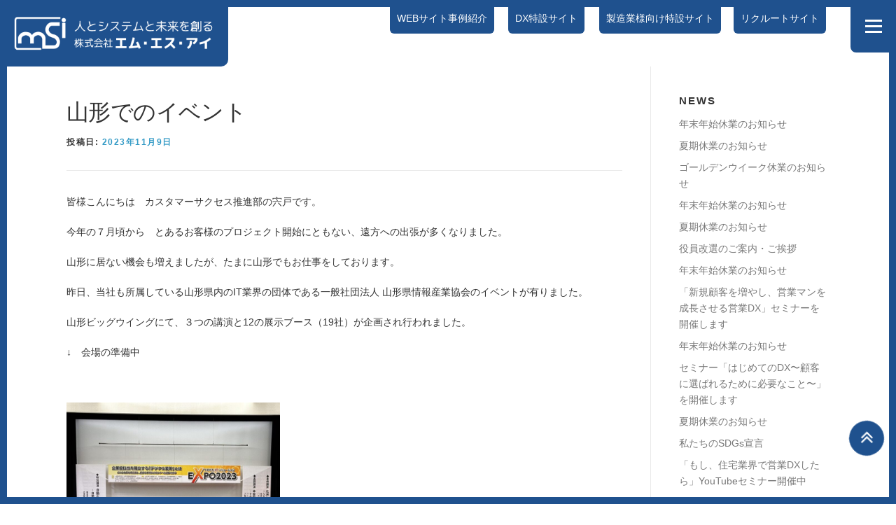

--- FILE ---
content_type: text/html; charset=UTF-8
request_url: https://msi-net.co.jp/archives/blog/4162
body_size: 13582
content:
<!DOCTYPE html>
<html lang="ja">
<head>
<meta charset="UTF-8">
<meta name="viewport" content="width=device-width, initial-scale=1">
	<meta name="format-detection" content="telephone=no">
<link rel="profile" href="https://gmpg.org/xfn/11">
<title>山形でのイベント &#8211; コーポレートサイト ｜株式会社エム・エス・アイ｜msi</title>
<link rel='dns-prefetch' href='//www.google.com' />
<link rel='dns-prefetch' href='//fonts.googleapis.com' />
<link rel='dns-prefetch' href='//s.w.org' />
<link rel="alternate" type="application/rss+xml" title="コーポレートサイト ｜株式会社エム・エス・アイ｜msi &raquo; フィード" href="https://msi-net.co.jp/feed" />
<link rel="alternate" type="application/rss+xml" title="コーポレートサイト ｜株式会社エム・エス・アイ｜msi &raquo; コメントフィード" href="https://msi-net.co.jp/comments/feed" />
		<script type="text/javascript">
			window._wpemojiSettings = {"baseUrl":"https:\/\/s.w.org\/images\/core\/emoji\/12.0.0-1\/72x72\/","ext":".png","svgUrl":"https:\/\/s.w.org\/images\/core\/emoji\/12.0.0-1\/svg\/","svgExt":".svg","source":{"concatemoji":"https:\/\/msi-net.co.jp\/main\/wp-includes\/js\/wp-emoji-release.min.js?ver=5.4.18"}};
			/*! This file is auto-generated */
			!function(e,a,t){var n,r,o,i=a.createElement("canvas"),p=i.getContext&&i.getContext("2d");function s(e,t){var a=String.fromCharCode;p.clearRect(0,0,i.width,i.height),p.fillText(a.apply(this,e),0,0);e=i.toDataURL();return p.clearRect(0,0,i.width,i.height),p.fillText(a.apply(this,t),0,0),e===i.toDataURL()}function c(e){var t=a.createElement("script");t.src=e,t.defer=t.type="text/javascript",a.getElementsByTagName("head")[0].appendChild(t)}for(o=Array("flag","emoji"),t.supports={everything:!0,everythingExceptFlag:!0},r=0;r<o.length;r++)t.supports[o[r]]=function(e){if(!p||!p.fillText)return!1;switch(p.textBaseline="top",p.font="600 32px Arial",e){case"flag":return s([127987,65039,8205,9895,65039],[127987,65039,8203,9895,65039])?!1:!s([55356,56826,55356,56819],[55356,56826,8203,55356,56819])&&!s([55356,57332,56128,56423,56128,56418,56128,56421,56128,56430,56128,56423,56128,56447],[55356,57332,8203,56128,56423,8203,56128,56418,8203,56128,56421,8203,56128,56430,8203,56128,56423,8203,56128,56447]);case"emoji":return!s([55357,56424,55356,57342,8205,55358,56605,8205,55357,56424,55356,57340],[55357,56424,55356,57342,8203,55358,56605,8203,55357,56424,55356,57340])}return!1}(o[r]),t.supports.everything=t.supports.everything&&t.supports[o[r]],"flag"!==o[r]&&(t.supports.everythingExceptFlag=t.supports.everythingExceptFlag&&t.supports[o[r]]);t.supports.everythingExceptFlag=t.supports.everythingExceptFlag&&!t.supports.flag,t.DOMReady=!1,t.readyCallback=function(){t.DOMReady=!0},t.supports.everything||(n=function(){t.readyCallback()},a.addEventListener?(a.addEventListener("DOMContentLoaded",n,!1),e.addEventListener("load",n,!1)):(e.attachEvent("onload",n),a.attachEvent("onreadystatechange",function(){"complete"===a.readyState&&t.readyCallback()})),(n=t.source||{}).concatemoji?c(n.concatemoji):n.wpemoji&&n.twemoji&&(c(n.twemoji),c(n.wpemoji)))}(window,document,window._wpemojiSettings);
		</script>
		<style type="text/css">
img.wp-smiley,
img.emoji {
	display: inline !important;
	border: none !important;
	box-shadow: none !important;
	height: 1em !important;
	width: 1em !important;
	margin: 0 .07em !important;
	vertical-align: -0.1em !important;
	background: none !important;
	padding: 0 !important;
}
</style>
	<link rel='stylesheet' id='wp-block-library-css'  href='https://msi-net.co.jp/main/wp-includes/css/dist/block-library/style.min.css?ver=5.4.18' type='text/css' media='all' />
<link rel='stylesheet' id='contact-form-7-css'  href='https://msi-net.co.jp/main/wp-content/plugins/contact-form-7/includes/css/styles.css?ver=5.1.6' type='text/css' media='all' />
<link rel='stylesheet' id='onepress-fonts-css'  href='https://fonts.googleapis.com/css?family=Raleway%3A400%2C500%2C600%2C700%2C300%2C100%2C800%2C900%7COpen+Sans%3A400%2C300%2C300italic%2C400italic%2C600%2C600italic%2C700%2C700italic&#038;subset=latin%2Clatin-ext&#038;ver=2.2.4' type='text/css' media='all' />
<link rel='stylesheet' id='onepress-animate-css'  href='https://msi-net.co.jp/main/wp-content/themes/onepress/assets/css/animate.min.css?ver=2.2.4' type='text/css' media='all' />
<link rel='stylesheet' id='onepress-fa-css'  href='https://msi-net.co.jp/main/wp-content/themes/onepress/assets/css/font-awesome.min.css?ver=4.7.0' type='text/css' media='all' />
<link rel='stylesheet' id='onepress-bootstrap-css'  href='https://msi-net.co.jp/main/wp-content/themes/onepress/assets/css/bootstrap.min.css?ver=2.2.4' type='text/css' media='all' />
<link rel='stylesheet' id='onepress-style-css'  href='https://msi-net.co.jp/main/wp-content/themes/onepress/style.css?ver=5.4.18' type='text/css' media='all' />
<style id='onepress-style-inline-css' type='text/css'>
.site-logo-div img{height:50px;width:auto}#main .video-section section.hero-slideshow-wrapper{background:transparent}.hero-slideshow-wrapper:after{position:absolute;top:0px;left:0px;width:100%;height:100%;background-color:rgba(0,0,0,0.3);display:block;content:""}.body-desktop .parallax-hero .hero-slideshow-wrapper:after{display:none!important}#parallax-hero>.parallax-bg::before{background-color:rgba(0,0,0,0.3);opacity:1}.body-desktop .parallax-hero .hero-slideshow-wrapper:after{display:none!important}a,.screen-reader-text:hover,.screen-reader-text:active,.screen-reader-text:focus,.header-social a,.onepress-menu a:hover,.onepress-menu ul li a:hover,.onepress-menu li.onepress-current-item>a,.onepress-menu ul li.current-menu-item>a,.onepress-menu>li a.menu-actived,.onepress-menu.onepress-menu-mobile li.onepress-current-item>a,.site-footer a,.site-footer .footer-social a:hover,.site-footer .btt a:hover,.highlight,#comments .comment .comment-wrapper .comment-meta .comment-time:hover,#comments .comment .comment-wrapper .comment-meta .comment-reply-link:hover,#comments .comment .comment-wrapper .comment-meta .comment-edit-link:hover,.btn-theme-primary-outline,.sidebar .widget a:hover,.section-services .service-item .service-image i,.counter_item .counter__number,.team-member .member-thumb .member-profile a:hover,.icon-background-default{color:#359bc6}input[type="reset"],input[type="submit"],input[type="submit"],input[type="reset"]:hover,input[type="submit"]:hover,input[type="submit"]:hover .nav-links a:hover,.btn-theme-primary,.btn-theme-primary-outline:hover,.section-testimonials .card-theme-primary,.woocommerce #respond input#submit,.woocommerce a.button,.woocommerce button.button,.woocommerce input.button,.woocommerce button.button.alt,.pirate-forms-submit-button,.pirate-forms-submit-button:hover,input[type="reset"],input[type="submit"],input[type="submit"],.pirate-forms-submit-button,.contact-form div.wpforms-container-full .wpforms-form .wpforms-submit,.contact-form div.wpforms-container-full .wpforms-form .wpforms-submit:hover,.nav-links a:hover,.nav-links a.current,.nav-links .page-numbers:hover,.nav-links .page-numbers.current{background:#359bc6}.btn-theme-primary-outline,.btn-theme-primary-outline:hover,.pricing__item:hover,.section-testimonials .card-theme-primary,.entry-content blockquote{border-color:#359bc6}#footer-widgets{background-color:#f4f2f2}.gallery-carousel .g-item{padding:0px 10px}.gallery-carousel{margin-left:-10px;margin-right:-10px}.gallery-grid .g-item,.gallery-masonry .g-item .inner{padding:10px}.gallery-grid,.gallery-masonry{margin:-10px}
</style>
<link rel='stylesheet' id='onepress-gallery-lightgallery-css'  href='https://msi-net.co.jp/main/wp-content/themes/onepress/assets/css/lightgallery.css?ver=5.4.18' type='text/css' media='all' />
<!--n2css--><script type='text/javascript'>
/* <![CDATA[ */
var onepress_js_settings = {"onepress_disable_animation":"","onepress_disable_sticky_header":"","onepress_vertical_align_menu":"","hero_animation":"flipInX","hero_speed":"5000","hero_fade":"750","hero_duration":"5000","hero_disable_preload":"","is_home":"","gallery_enable":"1","is_rtl":""};
/* ]]> */
</script>
<script type='text/javascript' src='https://msi-net.co.jp/main/wp-includes/js/jquery/jquery.js?ver=1.12.4-wp'></script>
<script type='text/javascript' src='https://msi-net.co.jp/main/wp-includes/js/jquery/jquery-migrate.min.js?ver=1.4.1'></script>
<link rel='https://api.w.org/' href='https://msi-net.co.jp/wp-json/' />
<link rel="EditURI" type="application/rsd+xml" title="RSD" href="https://msi-net.co.jp/main/xmlrpc.php?rsd" />
<link rel="wlwmanifest" type="application/wlwmanifest+xml" href="https://msi-net.co.jp/main/wp-includes/wlwmanifest.xml" /> 
<link rel='prev' title='羽黒山鏡池清掃初参加！' href='https://msi-net.co.jp/archives/blog/4126' />
<link rel='next' title='スウェーデントーチ' href='https://msi-net.co.jp/archives/blog/4200' />
<meta name="generator" content="WordPress 5.4.18" />
<link rel='shortlink' href='https://msi-net.co.jp/?p=4162' />
<link rel="alternate" type="application/json+oembed" href="https://msi-net.co.jp/wp-json/oembed/1.0/embed?url=https%3A%2F%2Fmsi-net.co.jp%2Farchives%2Fblog%2F4162" />
<link rel="alternate" type="text/xml+oembed" href="https://msi-net.co.jp/wp-json/oembed/1.0/embed?url=https%3A%2F%2Fmsi-net.co.jp%2Farchives%2Fblog%2F4162&#038;format=xml" />
<link rel="icon" href="https://msi-net.co.jp/main/wp-content/uploads/2020/04/cropped-msilogo-32x32.png" sizes="32x32" />
<link rel="icon" href="https://msi-net.co.jp/main/wp-content/uploads/2020/04/cropped-msilogo-192x192.png" sizes="192x192" />
<link rel="apple-touch-icon" href="https://msi-net.co.jp/main/wp-content/uploads/2020/04/cropped-msilogo-180x180.png" />
<meta name="msapplication-TileImage" content="https://msi-net.co.jp/main/wp-content/uploads/2020/04/cropped-msilogo-270x270.png" />
<!--オリジナルCSS-->
<link rel='stylesheet' id=''  href='https://msi-net.co.jp/main/wp-content/themes/onepress/octagon.css?ver=393' type='text/css' media='all' />
<!--スライダー-->
<link rel="stylesheet" href="https://cdnjs.cloudflare.com/ajax/libs/Swiper/4.5.0/css/swiper.min.css">
<script src="https://cdnjs.cloudflare.com/ajax/libs/Swiper/4.5.0/js/swiper.min.js"></script>
	<script>
//スムーズスクロール
jQuery(function(){
	// ★　任意のズレ高さピクセル数を入力　↓
	var headerHight = 100;
   // #で始まるアンカーをクリックした場合に処理
   jQuery('a[href^=#]').click(function() {
	  // スクロールの速度
	  var speed = 400; // ミリ秒
	  // アンカーの値取得
	  var href= jQuery(this).attr("href");
	  // 移動先を取得
	  var target = jQuery(href == "#" || href == "" ? 'html' : href);
	  // 移動先を数値で取得
	  var position = target.offset().top-headerHight; // ※　-headerHightでズレの処理
	  // スムーズスクロール
	  jQuery('body,html').animate({scrollTop:position}, speed, 'swing');
	  return false;
   });
});
</script>
<!-- Google tag (gtag.js) -->
<script async src="https://www.googletagmanager.com/gtag/js?id=G-9JSQJ2X1QY"></script>
<script>
  window.dataLayer = window.dataLayer || [];
  function gtag(){dataLayer.push(arguments);}
  gtag('js', new Date());

  gtag('config', 'G-9JSQJ2X1QY');
</script>
<script id="_bownow_ts">
var _bownow_ts = document.createElement('script');
_bownow_ts.charset = 'utf-8';
_bownow_ts.src =
'https://contents.bownow.jp/js/UTC_90d8ab25ac126c34f6be/trace.js';
document.getElementsByTagName('head')[0].appendChild(_bownow_ts);
</script>
</head>

<body data-rsssl=1 class="blog-template-default single single-blog postid-4162 wp-custom-logo group-blog">
	<div class="liner-top"></div>
	<div class="liner-right"></div>
	<div class="liner-bottom"></div>
	<div class="liner-left"></div>
	<div class="over-header-btn web">WEBサイト事例紹介<a href="https://msi-navi.info/" target="_blank" onclick="ga('send','event','button','click','innovation', 1);"></a></div>
	<div class="over-header-btn innovation">製造業様向け特設サイト<a href="https://innovation.msi-net.co.jp/" target="_blank" onclick="ga('send','event','button','click','innovation', 1);"></a></div>
	<div class="over-header-btn cloud" >DX特設サイト<a href="https://dx.msi-net.co.jp/" target="_blank" onclick="ga('send','event','button','click','cloud', 1);"></a></div>
	<div class="over-header-btn recruit">リクルートサイト<a href="https://recruit.msi-net.co.jp" target="_blank" onclick="ga('send','event','button','click','recruit', 1);"></a></div>
<div id="page" class="hfeed site">
	<a class="skip-link screen-reader-text" href="#content">コンテンツへスキップ</a>
    <div id="header-section" class="h-on-top no-transparent">		<header id="masthead" class="site-header header-full-width is-sticky no-scroll no-t h-on-top" role="banner">
			<div class="container">
				<div class="site-branding">
				<div class="site-brand-inner has-logo-img no-desc"><div class="site-logo-div"><a href="https://msi-net.co.jp/" class="custom-logo-link  no-t-logo" rel="home" itemprop="url"><img width="400" height="70" src="https://msi-net.co.jp/main/wp-content/uploads/2020/01/logo.png" class="custom-logo" alt="人とシステムと未来を創る｜株式会社エム・エス・アイ" itemprop="logo" srcset="https://msi-net.co.jp/main/wp-content/uploads/2020/01/logo.png 2x" /></a></div></div>				</div>
				<div class="header-right-wrapper">
					<a href="#0" id="nav-toggle">メニュー<span></span></a>
					<nav id="site-navigation" class="main-navigation" role="navigation">
						<ul class="onepress-menu">
							<li id="menu-item-177" class="menu-item menu-item-type-post_type menu-item-object-page menu-item-home menu-item-177"><a href="https://msi-net.co.jp/">ホーム</a></li>
<li id="menu-item-268" class="menu-item menu-item-type-post_type menu-item-object-page menu-item-268"><a href="https://msi-net.co.jp/aboutus">私たちについて</a></li>
<li id="menu-item-875" class="menu-item menu-item-type-post_type menu-item-object-page menu-item-875"><a href="https://msi-net.co.jp/solution">ソリューション</a></li>
<li id="menu-item-266" class="menu-item menu-item-type-post_type menu-item-object-page menu-item-266"><a href="https://msi-net.co.jp/profile">会社情報</a></li>
<li id="menu-item-610" class="menu-item menu-item-type-taxonomy menu-item-object-category menu-item-610"><a href="https://msi-net.co.jp/archives/category/news">NEWS</a></li>
<li id="menu-item-611" class="menu-item menu-item-type-custom menu-item-object-custom menu-item-611"><a href="https://msi-net.co.jp/archives/blog">ブログ</a></li>
<li id="menu-item-5077" class="menu-item menu-item-type-post_type menu-item-object-page menu-item-5077"><a href="https://msi-net.co.jp/contact">お問い合わせ</a></li>
<li id="menu-item-612" class="menu-item menu-item-type-post_type menu-item-object-page menu-item-612"><a href="https://msi-net.co.jp/privacypolicy">プライバシーポリシー</a></li>
<li id="menu-item-2742" class="menu-item menu-item-type-post_type menu-item-object-page menu-item-2742"><a href="https://msi-net.co.jp/securitypolicy">情報セキュリティポリシー</a></li>
<li id="menu-item-3258" class="menu-item menu-item-type-custom menu-item-object-custom menu-item-3258"><a href="https://dx.msi-net.co.jp/">DX特設サイト</a></li>
<li id="menu-item-1313" class="menu-item menu-item-type-custom menu-item-object-custom menu-item-1313"><a href="https://innovation.msi-net.co.jp/">製造業様向け特設サイト</a></li>
<li id="menu-item-616" class="menu-item menu-item-type-custom menu-item-object-custom menu-item-616"><a href="https://recruit.msi-net.co.jp/">リクルートサイト</a></li>
						</ul>
					</nav>
					<!-- #site-navigation -->
				</div>
			</div>
		</header><!-- #masthead -->
		</div>					<div class="page-header">
				<div class="container">
					<h1 class="entry-title">山形でのイベント</h1>				</div>
			</div>
				
	<div id="content" class="site-content">

		
		<div id="content-inside" class="container right-sidebar">
			<div id="primary" class="content-area">
				<main id="main" class="site-main" role="main">

				
					<article id="post-4162" class="post-4162 blog type-blog status-publish has-post-thumbnail hentry">
	<header class="entry-header single-header">
		<h1 class="entry-title">山形でのイベント</h1>        		<div class="entry-meta">
			<span class="posted-on">投稿日: <a href="https://msi-net.co.jp/archives/blog/4162" rel="bookmark"><time class="entry-date published" datetime="2023-11-09T09:52:34+09:00">2023年11月9日</time><time class="updated hide" datetime="2023-11-09T10:32:08+09:00">2023年11月9日</time></a></span><span class="byline"> 投稿者: <span class="author vcard"><a  rel="author" class="url fn n" href="https://msi-net.co.jp/archives/author/blog-user">ブログユーザー</a></span></span>		</div><!-- .entry-meta -->
        	</header><!-- .entry-header -->

    
	<div class="entry-content">
		<p>皆様こんにちは　カスタマーサクセス推進部の宍戸です。</p>
<p>今年の７月頃から　とあるお客様のプロジェクト開始にともない、遠方への出張が多くなりました。</p>
<p>山形に居ない機会も増えましたが、たまに山形でもお仕事をしております。</p>
<p>昨日、当社も所属している山形県内のIT業界の団体である一般社団法人 山形県情報産業協会のイベントが有りました。</p>
<p>山形ビッグウイングにて、３つの講演と12の展示ブース（19社）が企画され行われました。</p>
<p>↓　会場の準備中</p>
<p>&nbsp;</p>
<p><a href="https://msi-net.co.jp/main/wp-content/uploads/2023/11/3F14AFCE-6BCA-4B16-BAD1-A53AE3F8DF78_1_102_o.jpeg"><img class="wp-image-4163 alignnone" src="https://msi-net.co.jp/main/wp-content/uploads/2023/11/3F14AFCE-6BCA-4B16-BAD1-A53AE3F8DF78_1_102_o-768x1024.jpeg" alt="" width="305" height="407" srcset="https://msi-net.co.jp/main/wp-content/uploads/2023/11/3F14AFCE-6BCA-4B16-BAD1-A53AE3F8DF78_1_102_o-768x1024.jpeg 768w, https://msi-net.co.jp/main/wp-content/uploads/2023/11/3F14AFCE-6BCA-4B16-BAD1-A53AE3F8DF78_1_102_o-225x300.jpeg 225w, https://msi-net.co.jp/main/wp-content/uploads/2023/11/3F14AFCE-6BCA-4B16-BAD1-A53AE3F8DF78_1_102_o-1152x1536.jpeg 1152w, https://msi-net.co.jp/main/wp-content/uploads/2023/11/3F14AFCE-6BCA-4B16-BAD1-A53AE3F8DF78_1_102_o.jpeg 1440w" sizes="(max-width: 305px) 100vw, 305px" /></a></p>
<p>&nbsp;</p>
<p>↓　展示ブースの様子</p>
<p>&nbsp;</p>
<p>県内IT企業が独自にAIを駆使したソリューションの展示も多数見られました。</p>
<p><a href="https://msi-net.co.jp/main/wp-content/uploads/2023/11/F2FE24C5-0412-4646-8F0D-3E68C8A291C9_1_102_o.jpeg"><img class="wp-image-4166 alignnone" src="https://msi-net.co.jp/main/wp-content/uploads/2023/11/F2FE24C5-0412-4646-8F0D-3E68C8A291C9_1_102_o-1024x768.jpeg" alt="" width="455" height="341" srcset="https://msi-net.co.jp/main/wp-content/uploads/2023/11/F2FE24C5-0412-4646-8F0D-3E68C8A291C9_1_102_o-1024x768.jpeg 1024w, https://msi-net.co.jp/main/wp-content/uploads/2023/11/F2FE24C5-0412-4646-8F0D-3E68C8A291C9_1_102_o-300x225.jpeg 300w, https://msi-net.co.jp/main/wp-content/uploads/2023/11/F2FE24C5-0412-4646-8F0D-3E68C8A291C9_1_102_o-768x576.jpeg 768w, https://msi-net.co.jp/main/wp-content/uploads/2023/11/F2FE24C5-0412-4646-8F0D-3E68C8A291C9_1_102_o-1536x1152.jpeg 1536w, https://msi-net.co.jp/main/wp-content/uploads/2023/11/F2FE24C5-0412-4646-8F0D-3E68C8A291C9_1_102_o.jpeg 1920w" sizes="(max-width: 455px) 100vw, 455px" /></a></p>
<p>&nbsp;</p>
<p>講演の部は、ロボットを活用したRXと、DXを同時に推進することをテーマにしたお話や、DXを推進するための人材・組織作りといったお話があり、３つ目の事例講演として、弊社で講師をお願いした講演も行われました。</p>
<p><strong><span style="font-size: medium;">「北洲ハウジングにおけるＤＸ取組みの実践例」<br />
～ Salesforceを活用した顧客満足度向上、売上向上の取り組み例～<br />
</span></strong></p>
<p><strong><span style="font-size: medium;">　　　株式会社 北洲　ハウジング事業部 お客様満足推進部　佐藤 恭子　氏</span></strong></p>
<p>&nbsp;</p>
<p>↓　お客様も徐々に入場されてきました。</p>
<p><a href="https://msi-net.co.jp/main/wp-content/uploads/2023/11/8FE1B95C-600A-429C-8169-AA4384BF8E8C_1_102_o.jpeg"><img class="wp-image-4164 alignnone" src="https://msi-net.co.jp/main/wp-content/uploads/2023/11/8FE1B95C-600A-429C-8169-AA4384BF8E8C_1_102_o-1024x768.jpeg" alt="" width="426" height="319" srcset="https://msi-net.co.jp/main/wp-content/uploads/2023/11/8FE1B95C-600A-429C-8169-AA4384BF8E8C_1_102_o-1024x768.jpeg 1024w, https://msi-net.co.jp/main/wp-content/uploads/2023/11/8FE1B95C-600A-429C-8169-AA4384BF8E8C_1_102_o-300x225.jpeg 300w, https://msi-net.co.jp/main/wp-content/uploads/2023/11/8FE1B95C-600A-429C-8169-AA4384BF8E8C_1_102_o-768x576.jpeg 768w, https://msi-net.co.jp/main/wp-content/uploads/2023/11/8FE1B95C-600A-429C-8169-AA4384BF8E8C_1_102_o-1536x1152.jpeg 1536w, https://msi-net.co.jp/main/wp-content/uploads/2023/11/8FE1B95C-600A-429C-8169-AA4384BF8E8C_1_102_o.jpeg 1920w" sizes="(max-width: 426px) 100vw, 426px" /></a></p>
<p>&nbsp;</p>
<p>↓　佐藤さんの講演です。</p>
<p><a href="https://msi-net.co.jp/main/wp-content/uploads/2023/11/7ACDC4CC-2131-490C-BC57-2E3F4F4E598A_1_102_o.jpeg"><img class="wp-image-4165 alignnone" src="https://msi-net.co.jp/main/wp-content/uploads/2023/11/7ACDC4CC-2131-490C-BC57-2E3F4F4E598A_1_102_o-1024x768.jpeg" alt="" width="421" height="316" srcset="https://msi-net.co.jp/main/wp-content/uploads/2023/11/7ACDC4CC-2131-490C-BC57-2E3F4F4E598A_1_102_o-1024x768.jpeg 1024w, https://msi-net.co.jp/main/wp-content/uploads/2023/11/7ACDC4CC-2131-490C-BC57-2E3F4F4E598A_1_102_o-300x225.jpeg 300w, https://msi-net.co.jp/main/wp-content/uploads/2023/11/7ACDC4CC-2131-490C-BC57-2E3F4F4E598A_1_102_o-768x576.jpeg 768w, https://msi-net.co.jp/main/wp-content/uploads/2023/11/7ACDC4CC-2131-490C-BC57-2E3F4F4E598A_1_102_o-1536x1152.jpeg 1536w, https://msi-net.co.jp/main/wp-content/uploads/2023/11/7ACDC4CC-2131-490C-BC57-2E3F4F4E598A_1_102_o.jpeg 1920w" sizes="(max-width: 421px) 100vw, 421px" /></a></p>
<p>&nbsp;</p>
<p>北洲さまでは、顧客管理システムの活用によって、顧客満足度の向上・営業担当社や事務担当者のEXCEL作業の根絶・既存顧客からの売上大幅アップを実現されたとのこと。</p>
<p>この後、私と佐藤さんのパネルディスカッションなども行われました。ステージ上で自撮りする余裕がなかったので、写真は有りませんが。</p>
<p>また、このようなご縁を大切にし、互いの商売の糧になるような活動・地域の企業様への啓蒙活動も今後も行っていきたいと感じました！</p>
<p>&nbsp;</p>
<p><a href="https://msi-net.co.jp/main/wp-content/uploads/2023/11/IMG_2681-1.jpeg"><img class="wp-image-4175 alignnone" src="https://msi-net.co.jp/main/wp-content/uploads/2023/11/IMG_2681-1-908x1024.jpeg" alt="" width="309" height="348" srcset="https://msi-net.co.jp/main/wp-content/uploads/2023/11/IMG_2681-1-908x1024.jpeg 908w, https://msi-net.co.jp/main/wp-content/uploads/2023/11/IMG_2681-1-266x300.jpeg 266w, https://msi-net.co.jp/main/wp-content/uploads/2023/11/IMG_2681-1-768x866.jpeg 768w, https://msi-net.co.jp/main/wp-content/uploads/2023/11/IMG_2681-1-1362x1536.jpeg 1362w, https://msi-net.co.jp/main/wp-content/uploads/2023/11/IMG_2681-1.jpeg 1702w" sizes="(max-width: 309px) 100vw, 309px" /></a></p>
<p>↑　イベントとは関係有りませんが、孫（１歳１ヶ月）が帰ってきており、側で遊んでいたので、つい写真が混じってしまいました。</p>
<p>&nbsp;</p>
<p>&nbsp;</p>
			</div><!-- .entry-content -->
    
    
    </article><!-- #post-## -->


					
				
				</main><!-- #main -->
			</div><!-- #primary -->

<div id="secondary" class="widget-area sidebar" role="complementary">
	<aside id="shortcodes-ultimate-5" class="widget shortcodes-ultimate"><h2 class="widget-title">NEWS</h2><div class="textwidget"><ul class="su-posts su-posts-list-loop">
<li id="su-post-7273" class="su-post"><a href="https://msi-net.co.jp/archives/7273">年末年始休業のお知らせ</a></li>
<li id="su-post-6584" class="su-post"><a href="https://msi-net.co.jp/archives/6584">夏期休業のお知らせ</a></li>
<li id="su-post-6007" class="su-post"><a href="https://msi-net.co.jp/archives/6007">ゴールデンウイーク休業のお知らせ</a></li>
<li id="su-post-5552" class="su-post"><a href="https://msi-net.co.jp/archives/5552">年末年始休業のお知らせ</a></li>
<li id="su-post-4997" class="su-post"><a href="https://msi-net.co.jp/archives/4997">夏期休業のお知らせ</a></li>
<li id="su-post-4313" class="su-post"><a href="https://msi-net.co.jp/archives/4313">役員改選のご案内・ご挨拶</a></li>
<li id="su-post-4296" class="su-post"><a href="https://msi-net.co.jp/archives/4296">年末年始休業のお知らせ</a></li>
<li id="su-post-3283" class="su-post"><a href="https://msi-net.co.jp/archives/3283">「新規顧客を増やし、営業マンを成長させる営業DX」セミナーを開催します</a></li>
<li id="su-post-3164" class="su-post"><a href="https://msi-net.co.jp/archives/3164">年末年始休業のお知らせ</a></li>
<li id="su-post-3053" class="su-post"><a href="https://msi-net.co.jp/archives/3053">セミナー「はじめてのDX〜顧客に選ばれるために必要なこと〜」を開催します</a></li>
<li id="su-post-2714" class="su-post"><a href="https://msi-net.co.jp/archives/2714">夏期休業のお知らせ</a></li>
<li id="su-post-2473" class="su-post"><a href="https://msi-net.co.jp/archives/2473">私たちのSDGs宣言</a></li>
<li id="su-post-2203" class="su-post"><a href="https://msi-net.co.jp/archives/2203">「もし、住宅業界で営業DXしたら」YouTubeセミナー開催中</a></li>
<li id="su-post-2341" class="su-post"><a href="https://msi-net.co.jp/archives/2341">ゴールデンウイーク休業のお知らせ</a></li>
<li id="su-post-1316" class="su-post"><a href="https://msi-net.co.jp/archives/1316">YouTubeセミナーを開催しております</a></li>
<li id="su-post-1163" class="su-post"><a href="https://msi-net.co.jp/archives/1163">役員改選のご案内・ご挨拶</a></li>
<li id="su-post-686" class="su-post"><a href="https://msi-net.co.jp/archives/686">弊社がメディアで紹介されました</a></li>
<li id="su-post-657" class="su-post"><a href="https://msi-net.co.jp/archives/657">新型コロナウイルス感染症の拡大防止に関する対応について</a></li>
<li id="su-post-1" class="su-post"><a href="https://msi-net.co.jp/archives/1">WEBサイトをリニューアルしました</a></li>
</ul>
</div></aside><aside id="shortcodes-ultimate-6" class="widget shortcodes-ultimate"><h2 class="widget-title">ブログ</h2><div class="textwidget"><ul class="su-posts su-posts-list-loop">
<li id="su-post-7360" class="su-post"><a href="https://msi-net.co.jp/archives/blog/7360">音声入力ジャーナルの勧め</a></li>
<li id="su-post-7332" class="su-post"><a href="https://msi-net.co.jp/archives/blog/7332">お正月飾り</a></li>
<li id="su-post-7295" class="su-post"><a href="https://msi-net.co.jp/archives/blog/7295">ターミネーターの世界はすぐそこに</a></li>
<li id="su-post-7276" class="su-post"><a href="https://msi-net.co.jp/archives/blog/7276">今年の漢字は「命」</a></li>
<li id="su-post-7133" class="su-post"><a href="https://msi-net.co.jp/archives/blog/7133">光が魅せる版画の新世界 ～色と角度で変わる煌めき～</a></li>
<li id="su-post-7219" class="su-post"><a href="https://msi-net.co.jp/archives/blog/7219">60才からのゴルフを考えるpart2</a></li>
<li id="su-post-7158" class="su-post"><a href="https://msi-net.co.jp/archives/blog/7158">記憶媒体の廃棄処分について…<2025.初冬></a></li>
<li id="su-post-7138" class="su-post"><a href="https://msi-net.co.jp/archives/blog/7138">冬に向けての準備</a></li>
<li id="su-post-7107" class="su-post"><a href="https://msi-net.co.jp/archives/blog/7107">本格石窯ピザ</a></li>
<li id="su-post-7058" class="su-post"><a href="https://msi-net.co.jp/archives/blog/7058">天体観測にチャレンジ</a></li>
<li id="su-post-7023" class="su-post"><a href="https://msi-net.co.jp/archives/blog/7023">じゃあ、あんたが作ってみろよ</a></li>
<li id="su-post-6976" class="su-post"><a href="https://msi-net.co.jp/archives/blog/6976">家庭菜園と手づくりピザの話</a></li>
<li id="su-post-6962" class="su-post"><a href="https://msi-net.co.jp/archives/blog/6962">ふしぎ発見！</a></li>
<li id="su-post-6943" class="su-post"><a href="https://msi-net.co.jp/archives/blog/6943">癒しスポットのご紹介</a></li>
<li id="su-post-6889" class="su-post"><a href="https://msi-net.co.jp/archives/blog/6889">夏の終わり</a></li>
<li id="su-post-6818" class="su-post"><a href="https://msi-net.co.jp/archives/blog/6818">一目ぼれを１つ</a></li>
<li id="su-post-6826" class="su-post"><a href="https://msi-net.co.jp/archives/blog/6826">MSIゴルフ部活動報告</a></li>
<li id="su-post-6754" class="su-post"><a href="https://msi-net.co.jp/archives/blog/6754">ひとつでは</a></li>
<li id="su-post-6723" class="su-post"><a href="https://msi-net.co.jp/archives/blog/6723">懐かしのゲーム</a></li>
<li id="su-post-6683" class="su-post"><a href="https://msi-net.co.jp/archives/blog/6683">カップヌードルはお好きですか？</a></li>
<li id="su-post-6626" class="su-post"><a href="https://msi-net.co.jp/archives/blog/6626">夏休みですね！</a></li>
<li id="su-post-6596" class="su-post"><a href="https://msi-net.co.jp/archives/blog/6596">キャサリンが死にました。</a></li>
<li id="su-post-6551" class="su-post"><a href="https://msi-net.co.jp/archives/blog/6551">お買い物</a></li>
<li id="su-post-6528" class="su-post"><a href="https://msi-net.co.jp/archives/blog/6528">梅雨とツバメ</a></li>
<li id="su-post-6492" class="su-post"><a href="https://msi-net.co.jp/archives/blog/6492">いざ松島～瑞巌寺</a></li>
<li id="su-post-6398" class="su-post"><a href="https://msi-net.co.jp/archives/blog/6398">いざ善光寺</a></li>
<li id="su-post-6390" class="su-post"><a href="https://msi-net.co.jp/archives/blog/6390">トラブルは、足元から。</a></li>
<li id="su-post-6353" class="su-post"><a href="https://msi-net.co.jp/archives/blog/6353">ホテルじゃない旅の選択肢 ― Airbnbに泊まってみた感想</a></li>
<li id="su-post-6301" class="su-post"><a href="https://msi-net.co.jp/archives/blog/6301">小さな豆知識</a></li>
<li id="su-post-6250" class="su-post"><a href="https://msi-net.co.jp/archives/blog/6250">日本の美しさに触れる</a></li>
<li id="su-post-6212" class="su-post"><a href="https://msi-net.co.jp/archives/blog/6212">○○記念日：1回目</a></li>
<li id="su-post-6154" class="su-post"><a href="https://msi-net.co.jp/archives/blog/6154">ゴールデンウィーク_東京遊興記</a></li>
<li id="su-post-6163" class="su-post"><a href="https://msi-net.co.jp/archives/blog/6163">お祭り∩( ´ω` )∩ﾜｯｼｮｲ♪♪</a></li>
<li id="su-post-6126" class="su-post"><a href="https://msi-net.co.jp/archives/blog/6126">成長日記①</a></li>
<li id="su-post-6098" class="su-post"><a href="https://msi-net.co.jp/archives/blog/6098">お花見</a></li>
<li id="su-post-6044" class="su-post"><a href="https://msi-net.co.jp/archives/blog/6044">岩倉まんじゅう</a></li>
<li id="su-post-5997" class="su-post"><a href="https://msi-net.co.jp/archives/blog/5997">オカリナ</a></li>
<li id="su-post-5977" class="su-post"><a href="https://msi-net.co.jp/archives/blog/5977">グミ狂</a></li>
<li id="su-post-5937" class="su-post"><a href="https://msi-net.co.jp/archives/blog/5937">岡山・香川の旅</a></li>
<li id="su-post-5862" class="su-post"><a href="https://msi-net.co.jp/archives/blog/5862">山形の生活</a></li>
<li id="su-post-5865" class="su-post"><a href="https://msi-net.co.jp/archives/blog/5865">もうすぐ春です</a></li>
<li id="su-post-5828" class="su-post"><a href="https://msi-net.co.jp/archives/blog/5828">檸檬</a></li>
<li id="su-post-5790" class="su-post"><a href="https://msi-net.co.jp/archives/blog/5790">知育菓子</a></li>
<li id="su-post-5753" class="su-post"><a href="https://msi-net.co.jp/archives/blog/5753">動→静へ</a></li>
<li id="su-post-5726" class="su-post"><a href="https://msi-net.co.jp/archives/blog/5726">白銀の世界</a></li>
<li id="su-post-5625" class="su-post"><a href="https://msi-net.co.jp/archives/blog/5625">へび・蛇・巳</a></li>
<li id="su-post-5658" class="su-post"><a href="https://msi-net.co.jp/archives/blog/5658">自分と向き合う時間</a></li>
<li id="su-post-5643" class="su-post"><a href="https://msi-net.co.jp/archives/blog/5643">マホラジャという植物を知っていますか？</a></li>
<li id="su-post-5555" class="su-post"><a href="https://msi-net.co.jp/archives/blog/5555">『おおきに』と言う言霊</a></li>
<li id="su-post-5547" class="su-post"><a href="https://msi-net.co.jp/archives/blog/5547">年越しに向けて</a></li>
<li id="su-post-5525" class="su-post"><a href="https://msi-net.co.jp/archives/blog/5525">コーヒーとフェアトレードについて</a></li>
<li id="su-post-5508" class="su-post"><a href="https://msi-net.co.jp/archives/blog/5508">2024年もありがとうございました</a></li>
<li id="su-post-5454" class="su-post"><a href="https://msi-net.co.jp/archives/blog/5454">1年ぶりのライブ参加</a></li>
<li id="su-post-5448" class="su-post"><a href="https://msi-net.co.jp/archives/blog/5448">冬支度</a></li>
<li id="su-post-5422" class="su-post"><a href="https://msi-net.co.jp/archives/blog/5422">とあるアカウントが乗っ取られた話</a></li>
<li id="su-post-5401" class="su-post"><a href="https://msi-net.co.jp/archives/blog/5401">魅惑のハンバーグ</a></li>
<li id="su-post-5364" class="su-post"><a href="https://msi-net.co.jp/archives/blog/5364">いざ決戦！水戸ホーリーホック戦でモンテディオ山形を応援</a></li>
<li id="su-post-5341" class="su-post"><a href="https://msi-net.co.jp/archives/blog/5341">5年目の梅仕事</a></li>
<li id="su-post-5320" class="su-post"><a href="https://msi-net.co.jp/archives/blog/5320">あきのみのり</a></li>
<li id="su-post-5277" class="su-post"><a href="https://msi-net.co.jp/archives/blog/5277">MBTIって何？</a></li>
<li id="su-post-5258" class="su-post"><a href="https://msi-net.co.jp/archives/blog/5258">休日の過ごし方</a></li>
<li id="su-post-5212" class="su-post"><a href="https://msi-net.co.jp/archives/blog/5212">朝ごはん</a></li>
<li id="su-post-5201" class="su-post"><a href="https://msi-net.co.jp/archives/blog/5201">定期的に整いましょう。</a></li>
<li id="su-post-5182" class="su-post"><a href="https://msi-net.co.jp/archives/blog/5182">身近なあの場所</a></li>
<li id="su-post-5158" class="su-post"><a href="https://msi-net.co.jp/archives/blog/5158">大半の人はチンパンジーよりも無知である</a></li>
<li id="su-post-5126" class="su-post"><a href="https://msi-net.co.jp/archives/blog/5126">2024年06月の社員研修旅行</a></li>
<li id="su-post-5099" class="su-post"><a href="https://msi-net.co.jp/archives/blog/5099">近代版画の魅力</a></li>
<li id="su-post-5063" class="su-post"><a href="https://msi-net.co.jp/archives/blog/5063">お気に入りの庄内のスポット</a></li>
<li id="su-post-5000" class="su-post"><a href="https://msi-net.co.jp/archives/blog/5000">ブームの終焉</a></li>
<li id="su-post-5008" class="su-post"><a href="https://msi-net.co.jp/archives/blog/5008">郷土の食文化</a></li>
<li id="su-post-4993" class="su-post"><a href="https://msi-net.co.jp/archives/blog/4993">60才からのゴルフを考える</a></li>
<li id="su-post-4985" class="su-post"><a href="https://msi-net.co.jp/archives/blog/4985">朝ラー</a></li>
<li id="su-post-4981" class="su-post"><a href="https://msi-net.co.jp/archives/blog/4981">自分なりのSDGsを</a></li>
<li id="su-post-4965" class="su-post"><a href="https://msi-net.co.jp/archives/blog/4965">みどりを育てる栽培キットを入手</a></li>
<li id="su-post-4961" class="su-post"><a href="https://msi-net.co.jp/archives/blog/4961">夏の訪れ</a></li>
<li id="su-post-4953" class="su-post"><a href="https://msi-net.co.jp/archives/blog/4953">枯れない盆栽</a></li>
<li id="su-post-4913" class="su-post"><a href="https://msi-net.co.jp/archives/blog/4913">景色の紹介</a></li>
<li id="su-post-4874" class="su-post"><a href="https://msi-net.co.jp/archives/blog/4874">コーヒー豆焙煎にチャレンジ</a></li>
<li id="su-post-4859" class="su-post"><a href="https://msi-net.co.jp/archives/blog/4859">趣味</a></li>
<li id="su-post-4827" class="su-post"><a href="https://msi-net.co.jp/archives/blog/4827">アンパンマンミュージアムに行ってきました</a></li>
<li id="su-post-4783" class="su-post"><a href="https://msi-net.co.jp/archives/blog/4783">何がどうしてこうなった？</a></li>
<li id="su-post-4763" class="su-post"><a href="https://msi-net.co.jp/archives/blog/4763">家庭菜園</a></li>
<li id="su-post-4748" class="su-post"><a href="https://msi-net.co.jp/archives/blog/4748">探しものは何ですか？</a></li>
<li id="su-post-4730" class="su-post"><a href="https://msi-net.co.jp/archives/blog/4730">幸せな時間</a></li>
<li id="su-post-4702" class="su-post"><a href="https://msi-net.co.jp/archives/blog/4702">かき氷</a></li>
<li id="su-post-4675" class="su-post"><a href="https://msi-net.co.jp/archives/blog/4675">春の訪れ</a></li>
<li id="su-post-4657" class="su-post"><a href="https://msi-net.co.jp/archives/blog/4657">フリー素材</a></li>
<li id="su-post-4635" class="su-post"><a href="https://msi-net.co.jp/archives/blog/4635">夏タイヤへの交換</a></li>
<li id="su-post-4621" class="su-post"><a href="https://msi-net.co.jp/archives/blog/4621">卒業の季節です</a></li>
<li id="su-post-4586" class="su-post"><a href="https://msi-net.co.jp/archives/blog/4586">子育てとゲーム</a></li>
<li id="su-post-4561" class="su-post"><a href="https://msi-net.co.jp/archives/blog/4561">善人なおもて往生を</a></li>
<li id="su-post-4557" class="su-post"><a href="https://msi-net.co.jp/archives/blog/4557">NO MUSIC NO LIFE</a></li>
<li id="su-post-4521" class="su-post"><a href="https://msi-net.co.jp/archives/blog/4521">格闘技はお好きですか？</a></li>
<li id="su-post-4493" class="su-post"><a href="https://msi-net.co.jp/archives/blog/4493">チョコレート</a></li>
<li id="su-post-4234" class="su-post"><a href="https://msi-net.co.jp/archives/blog/4234">エビ釣り</a></li>
<li id="su-post-4457" class="su-post"><a href="https://msi-net.co.jp/archives/blog/4457">ツミカサネ</a></li>
<li id="su-post-4437" class="su-post"><a href="https://msi-net.co.jp/archives/blog/4437">うちでそばうち</a></li>
<li id="su-post-4420" class="su-post"><a href="https://msi-net.co.jp/archives/blog/4420">おすすめのプロテイン</a></li>
<li id="su-post-4371" class="su-post"><a href="https://msi-net.co.jp/archives/blog/4371">初詣</a></li>
</ul>
</div></aside></div><!-- #secondary -->
            

		</div><!--#content-inside -->
	</div><!-- #content -->

    <footer id="colophon" class="site-footer" role="contentinfo">
        			<div id="footer-widgets" class="footer-widgets section-padding ">
				<div class="container">
					<div class="row">
														<div id="footer-1" class="col-md-12 col-sm-12 footer-column widget-area sidebar" role="complementary">
									<aside id="siteorigin-panels-builder-2" class="footer-widget widget widget_siteorigin-panels-builder"><div id="pl-w5e98ebee8c546"  class="panel-layout" ><div id="pg-w5e98ebee8c546-0"  class="panel-grid panel-has-style" ><div class="content-box left-label footer-contact panel-row-style panel-row-style-for-w5e98ebee8c546-0" id="entry" ><div id="pgc-w5e98ebee8c546-0-0"  class="panel-grid-cell" ><div id="panel-w5e98ebee8c546-0-0-0" class="so-panel widget widget_sow-image panel-first-child panel-last-child" data-index="0" ><div class="image-box footer-image-box panel-widget-style panel-widget-style-for-w5e98ebee8c546-0-0-0" ><div class="so-widget-sow-image so-widget-sow-image-default-4b231843ec72">

<div class="sow-image-container">
<a href="https://msi-net.co.jp/contact-form" >	<img src="https://msi-net.co.jp/main/wp-content/uploads/2020/01/contact-3.jpg" width="1920" height="1280" srcset="https://msi-net.co.jp/main/wp-content/uploads/2020/01/contact-3.jpg 1920w, https://msi-net.co.jp/main/wp-content/uploads/2020/01/contact-3-300x200.jpg 300w, https://msi-net.co.jp/main/wp-content/uploads/2020/01/contact-3-1024x683.jpg 1024w, https://msi-net.co.jp/main/wp-content/uploads/2020/01/contact-3-768x512.jpg 768w, https://msi-net.co.jp/main/wp-content/uploads/2020/01/contact-3-1536x1024.jpg 1536w, https://msi-net.co.jp/main/wp-content/uploads/2020/01/contact-3-272x182.jpg 272w" sizes="(max-width: 1920px) 100vw, 1920px" title="contact" alt="" 		class="so-widget-image"/>
</a></div>

</div></div></div></div><div id="pgc-w5e98ebee8c546-0-1"  class="panel-grid-cell" ><div id="panel-w5e98ebee8c546-0-1-0" class="so-panel widget widget_sow-editor panel-first-child" data-index="1" ><div class="title-box panel-widget-style panel-widget-style-for-w5e98ebee8c546-0-1-0" ><div class="so-widget-sow-editor so-widget-sow-editor-base"><h3 class="widget-title">お問い合わせ</h3>
<div class="siteorigin-widget-tinymce textwidget">
	</div>
</div></div></div><div id="panel-w5e98ebee8c546-0-1-1" class="so-panel widget widget_sow-editor panel-last-child" data-index="2" ><div class="text-box panel-widget-style panel-widget-style-for-w5e98ebee8c546-0-1-1" ><div class="so-widget-sow-editor so-widget-sow-editor-base">
<div class="siteorigin-widget-tinymce textwidget">
	<p>まずはお気軽にお問い合わせください。各業界を知り尽くした専門の担当者が、詳細にヒアリングを行い、課題に対する最適なソリューションをご提案いたします。</p>
<div class="common-btn"><span style="pointer-events: none;">TEL：023-647-3966</span><a href="tel:0236473966"></a></div>
<div class="common-btn">メールでお問い合わせ<a href="https://msi-net.co.jp/main/contact"></a></div>
</div>
</div></div></div></div></div></div></div></aside>								</div>
													</div>
				</div>
			</div>
				
        <div class="site-info">
            <div class="container">
                                    <div class="btt">
                        <a class="back-to-top" href="#page" title="ページトップへ戻る"><i class="fa fa-angle-double-up wow flash" data-wow-duration="2s"></i></a>
                    </div>
                                Copyright © 2020 株式会社エム・エス・アイ
        </div>
        <!-- .site-info -->

    </footer><!-- #colophon -->
    </div><!-- #page -->


                <style type="text/css" media="all"
                       id="siteorigin-panels-layouts-footer">/* Layout w5e98ebee8c546 */ #pgc-w5e98ebee8c546-0-0 { width:60%;width:calc(60% - ( 0.4 * 30px ) ) } #pgc-w5e98ebee8c546-0-1 { width:40%;width:calc(40% - ( 0.6 * 30px ) ) } #pl-w5e98ebee8c546 .so-panel { margin-bottom:30px } #pl-w5e98ebee8c546 .so-panel:last-of-type { margin-bottom:0px } #pg-w5e98ebee8c546-0.panel-has-style > .panel-row-style, #pg-w5e98ebee8c546-0.panel-no-style { -webkit-align-items:flex-start;align-items:flex-start } #pgc-w5e98ebee8c546-0-0 { align-self:auto } @media (max-width:780px){ #pg-w5e98ebee8c546-0.panel-no-style, #pg-w5e98ebee8c546-0.panel-has-style > .panel-row-style, #pg-w5e98ebee8c546-0 { -webkit-flex-direction:column;-ms-flex-direction:column;flex-direction:column } #pg-w5e98ebee8c546-0 > .panel-grid-cell , #pg-w5e98ebee8c546-0 > .panel-row-style > .panel-grid-cell { width:100%;margin-right:0 } #pgc-w5e98ebee8c546-0-0 { margin-bottom:30px } #pg-w5e98ebee8c546-0 { margin-bottom:px } #pl-w5e98ebee8c546 .panel-grid-cell { padding:0 } #pl-w5e98ebee8c546 .panel-grid .panel-grid-cell-empty { display:none } #pl-w5e98ebee8c546 .panel-grid .panel-grid-cell-mobile-last { margin-bottom:0px }  } </style><link rel='stylesheet' id='sow-image-default-4b231843ec72-css'  href='https://msi-net.co.jp/main/wp-content/uploads/siteorigin-widgets/sow-image-default-4b231843ec72.css?ver=5.4.18' type='text/css' media='all' />
<link rel='stylesheet' id='siteorigin-panels-front-css'  href='https://msi-net.co.jp/main/wp-content/plugins/siteorigin-panels/css/front-flex.min.css?ver=2.16.0' type='text/css' media='all' />
<link rel='stylesheet' id='su-shortcodes-css'  href='https://msi-net.co.jp/main/wp-content/plugins/shortcodes-ultimate/includes/css/shortcodes.css?ver=5.8.0' type='text/css' media='all' />
<script type='text/javascript'>
/* <![CDATA[ */
var wpcf7 = {"apiSettings":{"root":"https:\/\/msi-net.co.jp\/wp-json\/contact-form-7\/v1","namespace":"contact-form-7\/v1"}};
/* ]]> */
</script>
<script type='text/javascript' src='https://msi-net.co.jp/main/wp-content/plugins/contact-form-7/includes/js/scripts.js?ver=5.1.6'></script>
<script type='text/javascript'>
var renderInvisibleReCaptcha = function() {

    for (var i = 0; i < document.forms.length; ++i) {
        var form = document.forms[i];
        var holder = form.querySelector('.inv-recaptcha-holder');

        if (null === holder) continue;
		holder.innerHTML = '';

         (function(frm){
			var cf7SubmitElm = frm.querySelector('.wpcf7-submit');
            var holderId = grecaptcha.render(holder,{
                'sitekey': '6LcTWQUjAAAAAEAY6j8G93msvmKvzAFUNpXuYsnS', 'size': 'invisible', 'badge' : 'bottomleft',
                'callback' : function (recaptchaToken) {
					if((null !== cf7SubmitElm) && (typeof jQuery != 'undefined')){jQuery(frm).submit();grecaptcha.reset(holderId);return;}
					 HTMLFormElement.prototype.submit.call(frm);
                },
                'expired-callback' : function(){grecaptcha.reset(holderId);}
            });

			if(null !== cf7SubmitElm && (typeof jQuery != 'undefined') ){
				jQuery(cf7SubmitElm).off('click').on('click', function(clickEvt){
					clickEvt.preventDefault();
					grecaptcha.execute(holderId);
				});
			}
			else
			{
				frm.onsubmit = function (evt){evt.preventDefault();grecaptcha.execute(holderId);};
			}


        })(form);
    }
};
</script>
<script type='text/javascript' async defer src='https://www.google.com/recaptcha/api.js?onload=renderInvisibleReCaptcha&#038;render=explicit'></script>
<script type='text/javascript' src='https://msi-net.co.jp/main/wp-content/themes/onepress/assets/js/plugins.js?ver=2.2.4'></script>
<script type='text/javascript' src='https://msi-net.co.jp/main/wp-content/themes/onepress/assets/js/bootstrap.min.js?ver=2.2.4'></script>
<script type='text/javascript' src='https://msi-net.co.jp/main/wp-content/themes/onepress/assets/js/theme.js?ver=2.2.4'></script>
<script type='text/javascript' src='https://msi-net.co.jp/main/wp-includes/js/wp-embed.min.js?ver=5.4.18'></script>
<script src="https://cdnjs.cloudflare.com/ajax/libs/Swiper/4.5.0/js/swiper.min.js"></script>
<script>let swipeOption = {
  loop: true,
  effect: 'fade',
  autoplay: {
    delay: 4000,
    disableOnInteraction: false,
  },
  speed: 2000,
}
new Swiper('.swiper-container', swipeOption);
</script> 
</body>
</html>


--- FILE ---
content_type: text/css
request_url: https://msi-net.co.jp/main/wp-content/themes/onepress/octagon.css?ver=393
body_size: 7157
content:

/*
Octagon is here.
*/

/*
Octagon is here.
*/


/**共通**/
body{
	position:relative;
	font-family:"游ゴシック Medium",YuGothic,YuGothicM,"Hiragino Kaku Gothic ProN","Hiragino Kaku Gothic Pro",メイリオ,Meiryo,sans-serif;
	font-size: 14px;
	color: #333333;
}
h1, h2, h3, h4, h5 {
	font-family:"游ゴシック Medium",YuGothic,YuGothicM,"Hiragino Kaku Gothic ProN","Hiragino Kaku Gothic Pro",メイリオ,Meiryo,sans-serif;
}
p{
	font-size: 14px;
	line-height: 2em;
}

p.h5-title {
    font-size: 0.9375rem;
}

.page-header .entry-title, .page-header .page-title {
    text-transform: inherit;
}
	
.site-branding .site-logo-div {
     background: #1f518e;
    padding: 10px 20px;
    border-radius: 0px 0px 10px 0px;
}

.site-branding .site-logo-div img  {
 
}

.site-header {
    background: rgba(255,255,255,0);
box-shadow: none;
}

.site-content {
    border-top: none;
    margin-top:0px;
}

.header-full-width .container {
    padding-left: 0;
    padding-right: 0;
}

.liner-top{
	    position: fixed;
    width: 100%;
    width: 100vw;
    background: #1f518e;
    height: 10px;
    top: 0;
    left: 0;
    z-index: 999;
}
.liner-right{
position: fixed;
    width: 10px;
    background: #1f518e;
    height: 100%;
	height: 100vh;
    top0: 0;
    right: 0;
    z-index: 999;
}
.liner-bottom{
position: fixed;
    width: 100%;
    width: 100vw;
    background: #1f518e;
    height: 10px;
    bottom: 0;
    left: 0;
    z-index: 999;
}
.liner-left{
position: fixed;
    width: 10px;
    background: #1f518e;
    height: 100%;
	height: 100vh;
    top0: 0;
    left: 0;
    z-index: 999;
}

.over-header-btn{
	    position: fixed;
    top: 5px;
    z-index: 9999;
    background: #1f518e;
    color: #fff;
    padding: 10px;
    border-radius: 0px 0px 6px 6px;
}
.over-header-btn a {
	position: absolute;
    top: 0;
    left: 0;
    width: 100%;
    height: 100%;
    z-index: 9999;
}
.corporate{
	    right: 100px;
}

.innovation{
	    right: 250px;
}
.cloud{
	    right: 445px;
}

.recruit{
	    right: 100px;
}

.web {
    right: 574px;
}

#nav-toggle {
    display: block;
}

#nav-toggle {
    float: right;
    position: relative;
    width: 65px;
    overflow: hidden;
    white-space: nowrap;
    color: transparent;
    background: #1f518e;
    border-radius: 0px 0px 0px 8px;
}

#nav-toggle span {
    position: absolute;
    top: 50%;
    right: 20px;
    margin-top: -2px;
    -webkit-transition: rotate 0.2s, translate 0.2s;
    transition: rotate 0.2s, translate 0.2s;
    display: inline-block;
    height: 3px;
    width: 24px;
    background: #ffffff;
}

#nav-toggle span:before, #nav-toggle span:after {
    position: absolute;
    display: inline-block;
    height: 3px;
    width: 24px;
    background: #ffffff;
    content: "";
    right: 0;
    -webkit-transform: translateZ(0);
    -ms-transform: translateZ(0);
    transform: translateZ(0);
    -webkit-backface-visibility: hidden;
    backface-visibility: hidden;
    -webkit-transform-origin: 0% 50%;
    -ms-transform-origin: 0% 50%;
    transform-origin: 0% 50%;
    -webkit-transition: -webkit-transform 0.2s;
    transition: -webkit-transform 0.2s;
    transition: transform 0.2s;
    transition: transform 0.2s, -webkit-transform 0.2s;
}





/**トップページ**/

.sdgs-bnr img {
    width: 1125px;
    margin-bottom: 70px;
}

.sdgs-bnr img:hover {
    opacity: 0.9;
}

.mainvisual-box{
    width: 100%;
    width: 100vw;
	margin: 0 auto;
	position: relative;
    margin-top: -95px;
}


.mainvisual{
    width: 100%;
    width: 100vw;
	margin: 0 auto;
	    overflow: hidden;
}


.content-box{
	    padding: 0px 40px;
    max-width: 1200px;
    margin: 0 auto;
    margin-bottom: 80px;
	position: relative;
}
.content-box h3 {
	font-size: 2em;
    color: #1f518e;
    border-bottom: 3px solid;
    padding-bottom: 20px;
}
.right-label .title-box{
	    margin-top: 60px;
    width: 120%;
    position: relative;
}
.right-label .text-box{
	position: relative;
    width: 120%;
    background: #fff;
    padding: 30px;
}

.left-label .title-box{
	    margin-top: 60px;
    width: 120%;
    position: relative;
	    margin-left: -20%;
	text-align: right;
}
.left-label .text-box{
	position: relative;
    width: 120%;
    background: #fff;
    padding: 30px;
	    margin-left: -20%;
}

.content-box .text-box p{
	margin-bottom:0px;
}
.content-box .image-box{}
.content-box .common-btn{
	    position: relative;
    width: 200px;
    border-bottom: 3px solid;
    color: #1f518e;
    text-align: center;
    margin: 0 auto;
    padding-bottom: 20px;
    margin-top: 40px;
    padding-top: 20px;
}
.content-box .common-btn:hover{
	background: #1f518e;
	color: #fff;
	border-radius: 6px;
}
.content-box .common-btn a {
	position: absolute;
	top: 0;
	left: 0;
	width: 100%;
	height: 100%;
	
}
#news{
    background: #1f518e;
    margin-top: 0;
    border-radius: 6px 6px 0px 0px;
    position: relative;
    z-index: 1;
    position: fixed;
    bottom: 0;
    left: 0;
    right: 0;
    margin-bottom: 0;
}
#news h3{
color: #ffffff;
    font-size: 1.2em;
    border: none;
    padding-bottom: 0;
    padding-top: 10px;
}

.right-label::after{
	 content: "";
    display: block;
    writing-mode: vertical-rl;
    -ms-writing-mode: tb-rl;
    -webkit-writing-mode: vertical-rl;
    color: #1f518e;
    font-size: 2em;
    border-left: 10px solid;
    margin-left: 60px;
	white-space: nowrap
}

.left-label::before{
	content: "";
    display: block;
    writing-mode: vertical-rl;
    -ms-writing-mode: tb-rl;
    -webkit-writing-mode: vertical-rl;
    color: #1f518e;
    font-size: 2em;
    border-right: 10px solid;
    margin-right: 60px;
	white-space: nowrap
	
}

#message{}
#message::after {
   content: "Message";
}

#philosophy{}
#philosophy::before {
	content: "Philosophy";
}

#solution::before{
	content: "Our Solution";
}

#ism{}
#ism::after {
   content: "MSIism";
}

#development{}
#development::before {
   content: "Development";
}

#introduction{}
#introduction::after {
   content: "Introduction";
}
#entry{}
#entry::before {
   content: "Contact";
}
#aboutus{}
#aboutus::after{
	content: "About Us";
}

#profile::before{
	content: "Company Profile";
}

.content-box .bottom-box {
	position: relative;
	    padding: 15px;
}

.content-box .bottom-box p {
	margin-bottom: 0px;
}

.content-box .bottom-box:hover {
	background: #c33341;
    color: #fff;
	border-radius: 6px;
}


.content-box .bottom-box h3 {
	border-bottom: none;
}
.content-box .bottom-box h3:hover {
	color: #fff;
}

.content-box .bottom-box:hover h3 {
	color: #fff;
}
.content-box .bottom-box h3::after {
    content: "";
    display: block;
    border-bottom: solid 10px;
    width: 100%;
    margin-top: 20px;
    margin-bottom: -20px;
}
.content-box .bottom-box h3::after:hover {
	 border-bottom: solid 10px #fff;
}

.content-box .bottom-box a {
position: absolute;
	top: 0;
	left: 0;
	width: 100%;
	height: 100%;
}


.middle-footer-content{}
.middle-footer-content .bottom-box h3 {
	font-size: 1em;
}
.middle-footer-content .small-bottom-box h3::after{
	content: "";
	    border-bottom: solid 3px;
}



@keyframes zoomUp {
  0% {
    transform: scale(1);
  }
  100% {
    transform: scale(1.15);
  }
}

.swiper-container {
    width: 100%;
    width: 100vw;
    margin: 0 auto;
}



.swiper-slide {

}
.swiper-slide-active .slide-img,
.swiper-slide-duplicate-active .slide-img,
.swiper-slide-prev .slide-img{
  animation: zoomUp 20s linear 0s 1 normal both;  

}
.slide-img img{
display: block;
    width: 100%;
    height: 100vh;
    object-fit: cover;
}

.blog-box{}

.blog-box .su-posts-teaser-loop .su-post{
	    border-bottom: 1px dashed #ccc;
	margin-bottom: 0px;
}
.blog-box .su-posts-teaser-loop .su-post-thumbnail{
	width: 120px!important;
height: 80px!important;
	    padding: 8px;
}
.blog-box .su-posts-teaser-loop .su-post-thumbnail img {
	object-fit: cover!important;
	width: 100%;
	height: 100%;
	    display: block;
    margin: 0;
    padding: 0px!important;
    border: none!important;
    border-radius: 0px!important;
}
.blog-box .su-posts-teaser-loop .su-post span {
	font-size: 0.8em;
	margin-bottom: 5px;
display: block;
	    padding-top: 17px;
}

.blog-box .su-posts-teaser-loop .su-post h2.su-post-title {
	font-size: 1em;
    white-space: nowrap;
    overflow: hidden;
    text-overflow: ellipsis;
}


.margin-bottom0{
	margin-bottom: -30px;
}


/**固定ページ**/

.custom-btn{}
.custom-btn a {}
.pageheader{
    margin-top: -95px;
    height: 340px;
    padding: 150px 20px 20px 20px;
	position: relative;
	    margin-bottom: 80px;
}
.pageheader::before{
content: "";
    position: absolute;
    display: block;
    width: 100%;
    height: 100%;
    top: 0;
    left: 0;
    background: rgba(39, 39, 39, 0.37);
}
.pageheader-content{
position: absolute;
      width: 97.5%;
  text-align: center;
}
.pageheader-content h1 {
	    text-align: center;
    color: #fff;
}

.pageheader-content h1::after {
    content: "";
    border-bottom: 10px solid;
    width: 200px;
    display: block;
    margin: 0 auto;
    margin-top: 20px;
}
	
.container {
    width: 1200px;
    max-width: 100%;
}
#page-msi{}
#page-msi::before{
	content: "About MSI";
    display: block;
    writing-mode: vertical-rl;
    -ms-writing-mode: tb-rl;
    -webkit-writing-mode: vertical-rl;
    color: #1f518e;
    font-size: 2em;
    border-right: 10px solid;
    margin-right: 60px;
	white-space: nowrap
}

#page-message{}
#page-message::before{
	content: "Top Message";
    display: block;
    writing-mode: vertical-rl;
    -ms-writing-mode: tb-rl;
    -webkit-writing-mode: vertical-rl;
    color: #1f518e;
    font-size: 2em;
    border-right: 10px solid;
    margin-right: 60px;
	white-space: nowrap
}


#page-corporate-message{}
#page-corporate-message::before{
	content: "Corporate Message";
    display: block;
    writing-mode: vertical-rl;
    -ms-writing-mode: tb-rl;
    -webkit-writing-mode: vertical-rl;
    color: #1f518e;
    font-size: 2em;
    border-right: 10px solid;
    margin-right: 60px;
	white-space: nowrap
}

#page-brand-promise{}
#page-brand-promise::before{
	content: "Brand Promise";
    display: block;
    writing-mode: vertical-rl;
    -ms-writing-mode: tb-rl;
    -webkit-writing-mode: vertical-rl;
    color: #1f518e;
    font-size: 2em;
    border-right: 10px solid;
    margin-right: 60px;
	white-space: nowrap
}
#page-philosophy-2{}
#page-philosophy-2::before {
    content: "Corpolate Philosophy";
    display: block;
    writing-mode: vertical-rl;
    -ms-writing-mode: tb-rl;
    -webkit-writing-mode: vertical-rl;
    color: #1f518e;
    font-size: 2em;
    border-right: 10px solid;
    margin-right: 60px;
    white-space: nowrap;
}

#page-philosophy-3{}
#page-philosophy-3::before{
	content: "Our Policy";
    display: block;
    writing-mode: vertical-rl;
    -ms-writing-mode: tb-rl;
    -webkit-writing-mode: vertical-rl;
    color: #1f518e;
    font-size: 2em;
    border-right: 10px solid;
    margin-right: 60px;
	white-space: nowrap
}



#page-ism::before{
	content: "MSIism";
    display: block;
    writing-mode: vertical-rl;
    -ms-writing-mode: tb-rl;
    -webkit-writing-mode: vertical-rl;
    color: #1f518e;
    font-size: 2em;
    border-right: 10px solid;
    margin-right: 60px;
	white-space: nowrap
}

#page-development::before{
		content: "Development";
    display: block;
    writing-mode: vertical-rl;
    -ms-writing-mode: tb-rl;
    -webkit-writing-mode: vertical-rl;
    color: #1f518e;
    font-size: 2em;
    border-right: 10px solid;
    margin-right: 60px;
	white-space: nowrap
	
}
#page-introduction-1::before{
	content: "Kaori Sato";
    display: block;
    writing-mode: vertical-rl;
    -ms-writing-mode: tb-rl;
    -webkit-writing-mode: vertical-rl;
    color: #1f518e;
    font-size: 2em;
    border-right: 10px solid;
    margin-right: 60px;
	white-space: nowrap
}
#page-introduction-2::before{
	content: "Tomomi Ishiyama";
    display: block;
    writing-mode: vertical-rl;
    -ms-writing-mode: tb-rl;
    -webkit-writing-mode: vertical-rl;
    color: #1f518e;
    font-size: 2em;
    border-right: 10px solid;
    margin-right: 60px;
	white-space: nowrap
}

#page-introduction-3::before{
	content: "｜";
    display: block;
    writing-mode: vertical-rl;
    -ms-writing-mode: tb-rl;
    -webkit-writing-mode: vertical-rl;
    color: #1f518e;
    font-size: 2em;
    border-right: 10px solid;
    margin-right: 60px;
	white-space: nowrap
}
#page-requirements-0::before{
	content: "Requierments";
    display: block;
    writing-mode: vertical-rl;
    -ms-writing-mode: tb-rl;
    -webkit-writing-mode: vertical-rl;
    color: #1f518e;
    font-size: 2em;
    border-right: 10px solid;
    margin-right: 60px;
	white-space: nowrap
}

#page-requirements-1::before{
	content: "New Graduate";
    display: block;
    writing-mode: vertical-rl;
    -ms-writing-mode: tb-rl;
    -webkit-writing-mode: vertical-rl;
    color: #1f518e;
    font-size: 2em;
    border-right: 10px solid;
    margin-right: 60px;
	white-space: nowrap
}

#page-requirements-2::before{
	content: "A Mid-Career";
    display: block;
    writing-mode: vertical-rl;
    -ms-writing-mode: tb-rl;
    -webkit-writing-mode: vertical-rl;
    color: #1f518e;
    font-size: 2em;
    border-right: 10px solid;
    margin-right: 60px;
	white-space: nowrap
}

#page-welfare::before{
	content: "Welfare";
    display: block;
    writing-mode: vertical-rl;
    -ms-writing-mode: tb-rl;
    -webkit-writing-mode: vertical-rl;
    color: #1f518e;
    font-size: 2em;
    border-right: 10px solid;
    margin-right: 60px;
	white-space: nowrap
}
#page-schedule::before{
	content: "Schedule";
    display: block;
    writing-mode: vertical-rl;
    -ms-writing-mode: tb-rl;
    -webkit-writing-mode: vertical-rl;
    color: #1f518e;
    font-size: 2em;
    border-right: 10px solid;
    margin-right: 60px;
	white-space: nowrap
}
#page-faq::before{
	content: "FAQ";
    display: block;
    writing-mode: vertical-rl;
    -ms-writing-mode: tb-rl;
    -webkit-writing-mode: vertical-rl;
    color: #1f518e;
    font-size: 2em;
    border-right: 10px solid;
    margin-right: 60px;
	white-space: nowrap
}

#page-entry::before{
	content: "Entry";
    display: block;
    writing-mode: vertical-rl;
    -ms-writing-mode: tb-rl;
    -webkit-writing-mode: vertical-rl;
    color: #1f518e;
    font-size: 2em;
    border-right: 10px solid;
    margin-right: 60px;
	white-space: nowrap
}
#page-history{}
#page-history::before{
	content: "History";
    display: block;
    writing-mode: vertical-rl;
    -ms-writing-mode: tb-rl;
    -webkit-writing-mode: vertical-rl;
    color: #1f518e;
    font-size: 2em;
    border-right: 10px solid;
    margin-right: 60px;
	white-space: nowrap
}

#page-brunches{}
#page-brunches::before{
	content: "Headquater & Brunches";
    display: block;
    writing-mode: vertical-rl;
    -ms-writing-mode: tb-rl;
    -webkit-writing-mode: vertical-rl;
    color: #1f518e;
    font-size: 2em;
    border-right: 10px solid;
    margin-right: 60px;
	white-space: nowrap
}

table.customtable{
	border: none;
}

table.customtable tr {
		border:none;
	border-bottom: 1px solid #1f518e;
}

table.customtable tr td {
	border:none;
	    border: none;
    padding: 15px 5px;
}
table.customtable tr td:nth-child(1) {
	    color: #1f518e;
    font-weight: bolder;
	
}

table.customtable tr td ul {
	
}

table.customtable tr td ul li {
	
}
table.profiletable tr td:nth-child(1) {
	    width: 90px;
}


.pages{}
.pages h3 {
	    color: #1f518e;
    font-size: 1.5em;
    margin-bottom: 30px;
}

.pages h4 {
    font-size: 1.3em;
    margin-bottom: 30px;
}

.pages ul {
	    list-style: none;
    padding: 0;
}
.pages ul li {
border-bottom: dashed 1px #1f518e;
    width: 90%;
    padding-bottom: 5px;
}

.faq{}
.faq h3 {}
.faq h3::before {
	content: "Q. ";
}
.faq p {}
.faq p::before {
	    content: "A.";
    background: #1f518e;
    color: #fff;
    font-size: 1.5em;
    display: inline-block;
    text-align: center;
    padding: 10px;
    border-radius: 6px;
    width: 60px;
	    margin-right: 10px;
}

.footer-contact .title-box h3.widget-title {
	    font-size: 2em;
    color: #1f518e;
    border-bottom: 3px solid;
    padding-bottom: 20px;
}
.site-footer {
    color: #333333;
	font-size: 18px;
}
/**ソリューション**/

.solutions .entry-content {
	    margin-top: -135px;
}

.solutions-box{
margin-top: 60px;
    position: relative;
    padding-left: 140px;
	padding-right: 20px;
}
.solutions-box::before{
	    content: "Solutions";
    display: block;
    writing-mode: vertical-rl;
    -ms-writing-mode: tb-rl;
    -webkit-writing-mode: vertical-rl;
    color: #1f518e;
    font-size: 2em;
    border-right: 10px solid;
    margin-right: 60px;
    white-space: nowrap;
	    position: absolute;
    top: 0;
    left: 0;
	    height: 50vh;
}
.single-solutions .entry-header .entry-title {
    display: none;
}
.byline{
	display:none;
}
.single-solutionse{}

.single-solutions .page-header{
	    background: url(http://msicreative.xsrv.jp/msi/recruit/wp-content/uploads/2019/12/single-bg.gif);
    height: 340px;
    margin-top: -96px;
    text-align: center;
	    padding-top: 100px;
}

.single-solutions .page-header::before{
	    content: "";
    background-color: rgba(0,0,0,.4);
    position: absolute;
    top: 0;
    right: 0;
    bottom: 0;
    left: 0;
}

.single-solutions .page-header h1{
	    color: #fff;
    font-size: 2.5em;

}
.single-solutions .page-header h1::after{
	    content: "";
    border-bottom: 10px solid;
    width: 200px;
    display: block;
    margin: 0 auto;
    margin-top: 20px;
}
.single-solutions .page-header h1::before{
content: "msi Solutions";
    display: block;
    font-size: 0.5em;
    margin-bottom: 15px;
}


div.solutions-logo {
	    width: 100%;
    margin: 0 auto;

    background: #20508e;

    max-width: 400px;
    height: auto;
	clear: both;
}
div.solutions-logo img {
	    width: 100%;
    height: auto;
	padding: 20px 20px;
}
div.solutions-logo:empty {
	display: none;
}

div.solutions-lead {
	margin-bottom: 60px;
}

div.solutions-lead p {
line-height: 2.2em;
    font-size: 1.2em;
    color: #000;
}

div.solutions-content-box {
	margin-bottom: 60px;
}
div.solutions-content-box:empty {
	display: none;
}
div.solutions-content-title {}
div.solutions-content-title:empty {
	display: none;
}
div.solutions-content-title h2 {
	    color: #1f518e;
    font-size: 1.6em;
    margin-bottom: 30px;
	border-bottom: 3px solid;
    padding-bottom: 20px;
}
div.solutions-content-title h2:empty {
	display: none;
}
div.solutions-content-detail {}
div.solutions-content-detail:empty {
	display: none;
}
div.solutions-content-detail h3 {
	color: #1f518e;
    font-size: 1.3em;
    margin-bottom: 30px;
}

div.solutions-content-detail h4 {
    font-size: 1.2em;
    margin-bottom: 30px;
	margin-left: 15px;
}

div.solution-cat{
	overflow: auto;
}
div.solution-cat ul {
list-style: none;
    margin: 0;
    padding: 0;
    left: 50%;
    position: relative;
    float: left;
}
div.solution-cat ul li {
    float: left;
    position: relative;
    left: -50%;
    background: #fff;
    margin: 10px;
    padding: 5px;
    border-radius: 4px;
    color: #1f508e;
}
div.solution-cat ul li a {
color: #1f508e;
 /*   position: absolute;
    top: 0;
    left: 0;
    width: 100%;
    height: 100%;
	*/
} 
/*
div.solution-cat ul li:hover {
	background: #1f508e;
	color: #fff;
}
*/

.solutions-content-detail ul {
	    margin-left: 0;
    padding-left: 0;
    width: 100%;
}

.solutions-content-detail ul li {
    color: #000000;
    border-left: solid 6px #618cc3;
    background: #e8eef5;
    margin-bottom: 20px;
    line-height: 1.5;
    padding: 0.5em;
    list-style-type: none!important;
    margin-left: 0;
    font-size: 1.2em;
    font-weight: bolder;

}

.solutions-content-detail ol {
	    margin-left: 0;
    padding-left: 0;
    width: 100%;
}

.solutions-content-detail ol li {
border-left: solid 15px #d9534f;
    background: #ffffff;
    margin-bottom: 30px;
    line-height: 1;
    padding: 0em 0.5em;
    list-style-type: none!important;
    border-radius: 0px;
    margin-left: 30px;
	color: #000;
}


.archive .page-header{
    background: #90b1d8;
    height: 340px;
    margin-top: -96px;
    text-align: center;
	    padding-top: 140px;
}
.archive .page-header h1{
	    color: #fff;
    font-size: 2.5em;

}
.archive .page-header h1::after{
	    content: "";
    border-bottom: 10px solid;
    width: 200px;
    display: block;
    margin: 0 auto;
    margin-top: 20px;
}

.site-footer .site-info {
    position: relative;
    text-align: center;
    padding: 35px 0px;
    background: #1f518e;
    font-weight: 500;
    color: #bbbbbb;
	    padding-bottom: 60px;
}

.site-footer .btt a {
    border-radius: 0px 20px 0 0;
    color: #fff;
    background: #1f518e;
    display: block;
    font-size: 30px;
    height: 50px;
    line-height: 50px;
    margin: auto;
    position: absolute;
    right: 60px;
    top: -25px;
    -webkit-transition: all 0.2s linear 0s;
    transition: all 0.2s linear 0s;
    width: 50px;
    z-index: 99;
    -webkit-transform: rotate(-45deg);
    -moz-transform: rotate(-45deg);
    -ms-transform: rotate(-45deg);
    -o-transform: rotate(-45deg);
}

.site-footer .btt a {
    border-radius: 30px;
    position: fixed;
    bottom: 30px;
    right: 17px;
    top: 92%;
	left: inherit;
}


/**メニューを常時トグル化**/
.main-navigation .onepress-menu {
    width: 100% !important;
    display: block;
    height: 0px;
    overflow: hidden;
background: rgba(31, 81, 142, 0.9);
}

.onepress-menu.onepress-menu-mobile li {
    line-height: 20px;
  background:none;
    border-top: 1px solid #e9e9e9;
    width: 100% !important;
	    text-align: center;
}

.onepress-menu.onepress-menu-mobile > li:first-child {
    border-top: 0px none;
}

.onepress-menu.onepress-menu-mobile > li > a {
    padding: 12px 20px;
	    color: #ffffff;
}

#searchtype::before{
	content: "Serch by Type";
}
#searchtheme::before{
		content: "Serch by Theme";
}
#recommend::before{
	content: "Recommended";
	
}

.search-solution{}
.search-solution ul {}
.search-solution ul li {
    margin: 0;
    padding: 0px;
    width: 31%;
    float: left;
    border: 2px solid #1f508e;
    text-align: center;
    position: relative;
    margin-right: 3.3%;
    height: 120px;
    padding-top: 40px;
    display: table-cell;
    vertical-align: middle;
    border-radius: 6px;
	    margin-bottom: 30px;
}
.search-solution ul li:hover {
	background: #1f508e;
	
}
.search-solution ul li:nth-child(3n) {
	
	margin-right: 0;
}
.search-solution ul li a {
    position: absolute;
    top: 0;
    left: 0;
    width: 100%;
    height: 100%;
    padding-top: inherit;
    color: #1f508e;
    font-weight: bolder;
}

.search-solution ul li a:hover {
	color: #fff;
}



.list-custom-taxonomy-widget{
	margin-top: -40px;
}


.search-solution .su-posts-teaser-loop .su-post {
width: calc(100%/3);
    float: left;
    padding: 0px 15px;
}
.search-solution .su-posts-teaser-loop .su-post a.su-post-thumbnail{
	    float: none;
    display: block;
    width: 100%;
    height: 250px;
}
.search-solution .su-posts-teaser-loop .su-post a.su-post-thumbnail img {
	object-fit: cover;
	    border: none;
	    padding: 0;
	object-fit: cover;
    height: 100%;
    width: 100%;
	border-radius: 0px;
}
.search-solution .su-posts-teaser-loop .su-post h2 {
text-align: center;
    font-size: 1.1em;
    font-weight: bolder;
    background: #1f518e;
    padding: 10px 10px;
	white-space: nowrap;
    overflow: hidden;
    text-overflow: ellipsis;
	color: #fff;
}
.search-solution .su-posts-teaser-loop .su-post h2 a {
	color: #fff;
}


.search-solution-top{}
.search-solution-top .su-image-carousel .su-image-carousel-item-content span {
	font-size: 1.3em;
	color: #fff;
	text-shadow: none;
	background: #1f508e;
}

.center-image{
	margin: 0 auto;
}

.center-image img {
    margin: 0 7%!important;
}

.center-image02 img {
    margin: 0 4%!important;
}

/***************
アーカイブ
***************/
.archive .list-article{
	width: 33.3%;
    float: left;
	border: none;
    padding: 0px 15px;
	    margin-bottom: 30px;
}
.archive .site-main .list-article:first-child{
	
}
.list-article .list-article-thumb{
	float: none;
    width: 100%;
}
.list-article .list-article-thumb a {}
.list-article .list-article-thumb a img {
	width: 100%;
	height: 250px;
	object-fit: cover;
}
.list-article .list-article-content{}
.list-article .list-article-content .list-article-meta {
	display: none;
}
.list-article .list-article-content .entry-header {}
.list-article .list-article-content .entry-header h2.entry-title {
	background: #1f508e;
    padding: 10px 5px;
    text-align: center;
}
.list-article .list-article-content .entry-header h2.entry-title a {
	color: #fff;
}
.archive .list-article:last-of-type{
	border: none;
}

.post-type-archive-blog  .list-article .list-article-content .entry-header h2.entry-title{
background: none;
    font-size: 1.2em;
    text-align: left;
    margin-bottom: -10px;
	
}

.post-type-archive-blog  .list-article .list-article-content .entry-header h2.entry-title a {
	    color: #1f508e;
}

.post-type-archive-blog  .list-article .list-article-content .entry-header span {
    font-size: 0.7em;
}
.post-type-archive-blog  .list-article .list-article-content .entry-excerpt {
	
}

.post-type-archive-blog  .list-article .list-article-content .entry-excerpt p {
	    font-size: 0.8em;
}

.post-type-archive-blog  .list-article {

}

.post-type-archive-blog  .list-article:last-of-type {
}

.post-type-archive-blog  .list-article .list-article-content {
	    border-bottom: 1px dashed #ccc;
    padding-bottom: 10px;
}

.category-news .list-article .list-article-content .entry-header h2.entry-title{
background: none;
    font-size: 1.2em;
    text-align: left;
    margin-bottom: -10px;
	
}
.category-news .list-article .list-article-content .entry-header h2.entry-title a {
	    color: #1f508e;
}

.category-news .list-article .list-article-content .entry-header span {
    font-size: 0.7em;
}
.category-news .list-article .list-article-content .entry-excerpt p {
	    font-size: 0.8em;
}
.category-news .list-article .list-article-content {
	    border-bottom: 1px dashed #ccc;
    padding-bottom: 10px;
	min-height: 120px;
}

.category-kawaraban .list-article .list-article-content .entry-header h2.entry-title{
background: none;
    font-size: 1.2em;
    text-align: left;
    margin-bottom: -10px;
	
}
.category-kawaraban .list-article .list-article-content .entry-header h2.entry-title a {
	    color: #1f508e;
}

.category-kawaraban .list-article .list-article-content .entry-header span {
    font-size: 0.7em;
}
.category-kawaraban .list-article .list-article-content .entry-excerpt p {
	    font-size: 0.8em;
}
.category-kawaraban .list-article .list-article-content {
	    border-bottom: 1px dashed #ccc;
    padding-bottom: 10px;
}


.list-article .list-article-thumb {
    display: block;
}

.solutions .list-article-content .entry-header h2.entry-title {
    text-align: center;
    font-size: 1.1em;
    font-weight: bolder;
    background: #1f518e;
    padding: 7px 5px;
}
.solutions .list-article-content .entry-header span{
	display: none;
}

/*************
NEWS シングル
*************/
#respond {
    padding-top: 20px;
    display: none;
}

#comments {
    display: none;
}

.entry-header .entry-title {
    font-size: 32px;
    line-height: 1.5;
}

.single-blog .page-header{
	display: none;
}




/**********
フォーム
**********/
.formrow{
    border-bottom: 1px solid;
    color: #1f508e;
    font-size: 1.4em;
    font-weight: 100;
    display: block;
    overflow: auto;
    margin-bottom: 15px;
    padding-bottom: 10px;
}
.formlabel{
	    width: 30%;
    float: left;
	font-weight: bolder;
}
.formdata{
	    width: 65%;
    float: left;
}

.formrow2 {
    overflow: auto;
    clear: both;
    border-bottom: 1px dashed;
    color: #1f508e;
    padding: 6px 0px;
}

.formrow2:last-child {
	border-bottom: none;
}


.formlabel2{
	    width: 40%;
    float: left;
}

.formlabel2 span.redfont {
	margin-right: 80px;
}
.formdata2{
	    width: 60%;
    float: left;
}

span.shinsotsu {
    background: #999;
    color: #fff;
    padding: 5px;
    margin-left: 0px;
    /* display: block; */
    /* width: 50px; */
    font-size: 0.8em;
    text-align: center;
    float: right;
    margin-right: 80px;
}
span.thuto {
    background: #d0d0d0;
    color: #fff;
    padding: 5px;
    margin-left: 0px;
    /* display: block; */
    /* width: 50px; */
    font-size: 0.8em;
    text-align: center;
    float: right;
    margin-right: 80px;
}

select {
    max-width: 100%;
    overflow: auto;
    /* vertical-align: top; */
    outline: none;
    border: 1px solid #e9e9e9;
    padding: 10px 10px;
    width: 40%;
    margin-left: 0px;
    height: 43px;
    background-color: #f2f2f2;
    border-bottom: 1px solid #fff;
    box-sizing: border-box;
    /* float: none; */
}
.formrow-privacy{
	    text-align: center;
    font-size: 1.4em;
    margin-top: 30px;
}
.formrow-accept{
	    text-align: center;
    font-size: 1.1em;
	font-weight: bolder;
    margin-top: 30px;
}
span.redfont {
    background: #c33541;
    color: #fff;
    padding: 5px;
    margin-left: 0px;
    font-size: 0.8em;
    text-align: center;
    float: right;
    margin-right: 120px;
}

 input[type="text"], input[type="submit"], input[type="email"], input[type="tel"], textarea {
    width: 100%;
    display: block;
    float: none;
}

input[type="submit"] {
	background: #1f508e;
}


.n2-ss-item-content {
    width: 80%;
    margin: 0 auto;
    white-space: nowrap;
    overflow: hidden;
    text-overflow: ellipsis;
}

body.single-blog #primary {
	padding-left: 40px;
	padding-right: 40px;
}
body.single-blog #secondary {
	padding-left: 40px;
	padding-right: 40px;
	
}

/********
Solution!!
********/
.sol-sp-title{
    margin: 30px 30px 0 30px;	
}
.sol-sp-title-num{
}
.sol-sp-title-num h3{
    margin-bottom: -18px!important;
    text-align: center;
	color: #289898!important;
    font-size: 2em!important;
}
.sol-sp-title h3{
    text-align: center;
    color: #090909!important;
    font-size: 1.6em!important;
    border-bottom: 4px solid #279899;
    padding-bottom: 10px;	
}
.sol-sp-title p{
	
}
.sol-sp-col{
    border: 4px solid #279899;
    border-radius: 15px;
    padding: 10px;	
}
div.sol-sp-image{
    width: 90%;
    margin: 0 auto;	
}
div.sol-sp-image img{
	
}
.sol-sp-icontitle{
	
}
.sol-sp-icontitle h3{
	margin-bottom: 0!important;
}
.sol-sp-icon{
    width: 200px;
    margin: 10px 0;

}
.sol-sp-icon img{

}
.sol-sp-icon-col{
    border: 4px solid #3c6fa2;
    border-radius: 10px;
	margin: 20px 0 20px;
    width: 100%;
	text-align: center;
}
.sol-sp-icon-cnt{
	margin: 20px;
}

.sol-sp-maker-image{
	
    width: 70%;
    margin: 0 auto;
}
.sol-sp-maker-row{
	border: 3px solid #1f518d;
position: relative;
}
.sol-sp-maker{
	position: absolute;
    top: 30%;
    right: 65%;
    bottom: 0px;
    left: 0;
    margin: auto;
    height: auto;	
}
.sol-sp-maker p{
	font-size: 1.6em;
	color: #fff;
	text-align: center;
}
.sol-sp-lead{
	padding: 15px 0;
}
.sol-sp-lead p{
	font-size: 1.3em;
}


/*20221114　追記*/
span.dx-title{
	font-size: 1.6rem
}



/********
Responsive!!
********/

@media screen and (max-width: 1630px) {
	.site-footer .btt a {
    border-radius: 30px;
    position: fixed;
    bottom: 30px;
    right: 17px;
    top: 78%;
    left: inherit;
}
	
}

@media screen and (max-width: 1165px) {

	.sdgs-bnr img {
    width: 94vw;
}
	
}

@media screen and (max-width: 1048px) {
	
	.over-header-btn {
    display: none;
	}
}

@media screen and (max-width: 999px) {
	#solution::before, #aboutus::after, #profile::before, #entry::before, #page-msi::before, #page-corporate-message::before, #page-brand-promise::before, #page-philosophy-3::before, #page-message::before, #page-brand-promise::before, #page-history::before, #page-brunches::before, #searchtype::before, #searchtheme::before, #recommend::before, .solutions-box::before {
    display: none;
}
	
	.solutions-box {
    padding-left: 20px;
	}
	
	
}

@media screen and (max-width: 900px) {
.sol-sp-icon{
    width: 90%;
    margin: 10px;

}
}

/*
@media screen and (max-width: 877px) {
	
	.over-header-btn {
    display: none;
	}
}
*/


@media screen and (max-width: 828px) {
	.sdgs-bnr img {
    width: 92vw;
}
	.sol-sp-maker p {
    font-size: 1em;

}
}
@media screen and (max-width: 780px) {
	
	.sdgs-bnr img {
    width: 90vw
vw
;
}
	
	p.h5-title {
    font-size: 14.0625px;
}
	
	.liner-left {
		height: 100%;
		width: 5px;
  }
	.liner-right {
		height: 100%;
			width: 5px;
  }
	.right-label .title-box, .left-label .title-box {
    width: 100%;
		margin-top: 0;
    position: relative;
    margin-left: 0;
    text-align: center;
	}
	.right-label .text-box, .left-label .text-box {
    width: 100%;
		margin: 0;
		    padding: 5px;
	}
	
	body, p{
	font-size: 16px;
	line-height: 1.8em;
}
	.content-box h3 {
    font-size: 1.4em;
	}
	.n2-ss-item-content{
		font-size: 0.8em!important;
	}
	.site-branding .site-logo-div img {
    height: 30px;
}
	.site-branding .site-logo-div {
    line-height: 35px;
}
	
	
	#nav-toggle {
    float: right;
    position: relative;
    width: 55px;
    overflow: hidden;
    white-space: nowrap;
    color: transparent;
    border-radius: 0px 0px 0px 8px;
    height: 55px;
}
	
	#nav-toggle span {
    right: 15px;
	}
	
	.content-box .content-box {
		padding: 0px;
		    margin-bottom: 0px;
	}
	.pageheader-content h1 {
    font-size: 1.5em;
}
	.pageheader {
    height: 300px;
	}
	.middle-footer-content .bottom-box h3 {
    font-size: 0.8em;
    margin-bottom: 10px;
}
	.content-box .bottom-box {
    position: relative;
    padding: 3px 15px;
}

	.entry-content li {
    margin-left: 0em;
	}
	
	.formlabel {
    width: 100%;
    float: none;
		    margin-bottom: 10px;
}
	.formdata {
    width: 100%;
    float: none;
		    margin-bottom: 10px;
}
	.formrow {
    margin-bottom: 30px;
	}
	span.redfont, span.shinsotsu {
    float: none;
	}
	
	.formlabel2 {
    width: 100%;
    float: none;
}
	.formdata2 {
    width: 100%;
    float: none;
}
	
	select {
		width: 100%;
	}
	
	.site-footer .btt a {
 right: 0;
    left: 0;
	}
	
.content-box .common-btn {
    position: relative;
    width: 200px;
    border-bottom: 3px solid;
    color: #1f518e;
    text-align: center;
    margin: 0 auto;
    padding-bottom: 20px;
    margin-top: 5px;
    padding-top: 20px;
    margin-bottom: 40px;
}
	table.customtable tr td {
		display: block;
	}
	table.customtable tr td:nth-child(1) {
    padding-bottom: 0px;
}
	
	.search-solution .su-posts-teaser-loop .su-post {
    width: 100%;
}
	.footer-contact .title-box h3.widget-title {
    font-size: 1.5em;
	}
	.archive .page-header h1 {
    font-size:1.5em;
}
	.archive .page-header{
		height: 300px;
	}
	
	.archive .list-article {
    width: 100%;
}
	.list-article .list-article-thumb {
    display: block;
    margin-bottom: 0px;
}
	.list-article .list-article-thumb a img {
    width: 100%;
    height: 300px;
    object-fit: cover;
}
	.list-article .list-article-content .entry-header h2.entry-title {
    font-size: 1.1em;
	}
	.search-solution-top {
    margin-top: -60px;
}
	#footer-widgets .text-box{
		    padding: 20px;
	}
	.single-solutions .page-header h1 {
    font-size: 1.5em;
		    margin-top: 20px;
}
	.single-solutions .page-header {
    height: 300px;
	}
	div.solution-cat ul li a {
    font-size: 0.8em;
}
	.single-solutions .page-header h1::after {
    border-bottom: none;
	}

.panel-row-style > .panel-grid-cell {
	    width: 100%;
	}
.site-footer .site-info {
    font-size: 0.7em;
	}
	.sol-sp-maker{
	position: absolute;
    top: 10%;
    right: 65%;
    bottom: 0px;
    left: 0;
    margin: auto;
    height: auto;	
}
	.sol-sp-maker p {
    font-size: 0.6em;

}
	.sol-sp-lead p{
	font-size: 1em;
}
	
}


@media screen and (max-width: 580px) {
.sdgs-bnr img {
    width: 87vw;
	margin-bottom: 10%;
}
	}

@media screen and (max-width: 480px) {
.content-box {
    padding: 0px 20px;
	}
.search-solution ul li a {
    font-size: 0.8em;
	line-height: 1.5em;
}
	.search-solution ul li {
    height: 100px;
	}
	.search-solution-top .su-image-carousel .su-image-carousel-item-content span{
		font-size: 1em;
	}
		
div.solution-cat ul li a {
    font-size: 0.5em;
}
	div.solution-cat ul li {
    float: left;
    position: relative;
    left: -50%;
    background: #fff;
    margin: 5px;
    padding: 5px;
    border-radius: 4px;
    color: #1f508e;
    line-height: 1.2em;
}
	div.solution-cat {
    overflow: auto;
    margin-top: 20px;
}
	
	.footer-image-box {
		display: none;
	}
	
}

@media screen and (max-width: 414px) {
	
	.sdgs-bnr img {
    width: 91vw;
    margin-bottom: 8%;
}
	
}


div.solution-cat{
	display:none;
}

.solutions .entry-content {
    margin-top: -85px;
}
